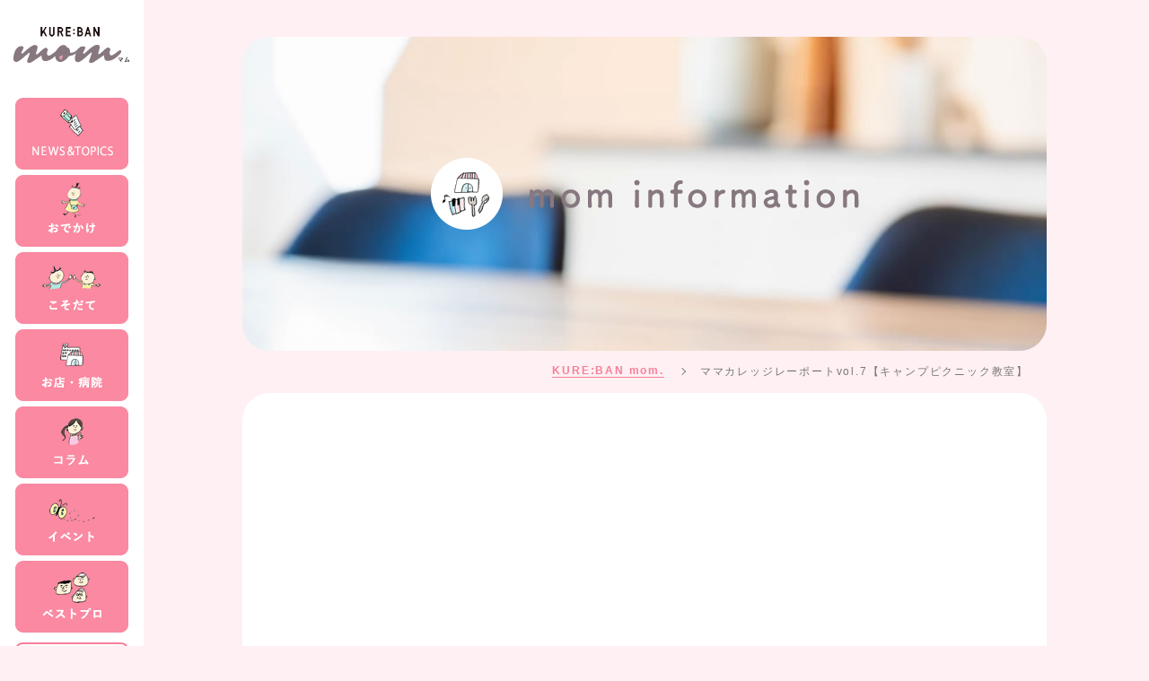

--- FILE ---
content_type: text/css
request_url: https://kuremamapapa.com/cont/wp-content/themes/theme_kureban_mom/css/style.css
body_size: 4975
content:
@charset "utf-8";

/* パララックス */
/*画面全体の設定*/
body,
html {
  height: 100%;
  margin: 0 auto;
  letter-spacing: 1.8px;
}

.topic_post-template-default,
.post-template-default,
.ai1ec_event-template-default,
.page-template-default, .post-type-archive-bestpro,
.bestpro-template-default {
  background-color: #FEF0F3;
  padding-top: 1px;
}

html {
  scroll-behavior: smooth;
}

body {
  font-family: "游ゴシック体", YuGothic, "游ゴシック", "Yu Gothic", "メイリオ", "Hiragino Kaku Gothic ProN", "Hiragino Sans", sans-serif;
  font-weight: 500;
  -webkit-animation: fadeIn 1.5s ease 0s 1 normal;
  animation: fadeIn 1.5s ease 0s 1 normal;
}

/* font */
.subfont {
  font-family: 'Raleway', sans-serif;
}


/* 共通 */
ul,
ol {
  list-style: none;
}

a {
  text-decoration: none;
  color: #333;
}

a:hover {
  opacity: 0.5;
}

button:hover {
  opacity: 0.5;
}

img {
  max-width: 100%;
  height: auto;
}

@media screen and (max-width: 1100px) {
  .pcImg {
    display: none;
  }
}

.spImg {
  display: none;
}

@media screen and (max-width: 1100px) {
  .spImg {
    display: block;
  }
}

.wrapper {
  margin-left: auto;
  padding: 65px 35px 150px;
  width: 70%;
  border-radius: 30px;
  margin-right: calc((30% - 156px)/2);
}

@media screen and (max-width: 1200px) {
  .wrapper {
    padding: 65px 5% 150px;
    width: 80%;
    margin-right: calc((20% - 156px)/2);
  }
}

@media screen and (max-width: 768px) {

  .wrapper {
    margin-left: auto;
    margin-right: auto;
    width: 90%;
  }
}

.subTitle {
  text-align: center;
}

.flexbox {
  display: flex;
}

.wrap {
  flex-wrap: wrap;
}

.spacebet {
  justify-content: space-between;
}

/* アニメーション */
@-webkit-keyframes fadeIn {
  0% {
    opacity: 0;
  }

  100% {
    opacity: 1;
  }
}

@keyframes fadeIn {
  0% {
    opacity: 0;
  }

  100% {
    opacity: 1;
  }
}

.scrollanime {
  opacity: 0;
}

@-webkit-keyframes fadeInDown {
  0% {
    opacity: 0;
  }

  100% {
    opacity: 1;
    -webkit-transform: translate(0);
    transform: translate(0);
  }
}

@keyframes fadeInDown {
  0% {
    opacity: 0;
  }

  100% {
    opacity: 1;
    -webkit-transform: translate(0);
    transform: translate(0);
  }
}

.fadeInDown {
  -webkit-animation-name: fadeInDown;
  animation-name: fadeInDown;
  -webkit-animation-duration: 2.5s;
  animation-duration: 2.5s;
  -webkit-animation-fill-mode: forwards;
  animation-fill-mode: forwards;
  -webkit-transform: translateY(5px);
  transform: translateY(5px);
}


.downup {
  -webkit-transform: translateY(50px);
  transform: translateY(50px);
}


/* サイドメニュー固定 */
#menu-btn {
  display: none;
}

.side-menu {
  position: fixed;
  top: 0;
  left: 0;
  z-index: 2;
  padding: 30px 15px 0;
  background-color: #fff;
  text-align: center;
  height: 100%;
  /* overflow: hidden; */
  overflow-y: scroll;
  -ms-overflow-style: none;
  /* IE, Edge 対応 */
  scrollbar-width: none;
  /* Firefox 対応 */
}

.side-menu::-webkit-scrollbar {
  /* Chrome, Safari 対応 */
  display: none;
}

.side-menu__list {
  margin-top: 35px;
  margin-bottom: 7px;
}

.side-menu__item+.side-menu__item {
  margin-top: 2px;
}

.side-menu__all {
  display: block;
  font-size: 13px;
  font-weight: bold;
  color: #F87F9A;
  margin-top: 7px;
  border: 2px solid #F87F9A;
  border-radius: 8px;
  padding: 10px 0;
  width: 126px;
  margin-right: auto;
  margin-left: auto;
}

.side-menu__bottomDeco__a {
  flex-direction: column;
}

.side-menu__bottomDeco {
  margin-top: 30px;
}



@media screen and (max-width: 768px) {
  #gnavi {
    display: none;
  }

  .side-menu {
    height: 100px;
    width: 100%;
    text-align: left;
    background-color: rgba(255, 255, 255, .8);
  }

  .side-menu.open {
    height: 100%;
  }


  #gnavi.open {
    display: block;
    -webkit-animation-name: fadeIn;
    animation-name: fadeIn;
    -webkit-animation-duration: 0.7s;
    animation-duration: 0.7s;
    -webkit-animation-timing-function: linear;
    animation-timing-function: linear;
    width: 100%;
    z-index: 1;
    padding: 20px 15px 20px;
    right: 0;
    left: auto;
    text-align: center;
  }

  #menu-btn {
    display: block;
    position: fixed;
    cursor: pointer;
    top: 20px;
    right: 20px;
    background: #F9809C;
    width: 60px;
    height: 60px;
    border-radius: 10px;
    position: fixed;
    -webkit-transition: all 0.5s;
    transition: all 0.5s;
    cursor: pointer;
    z-index: 25;
  }

  #menu-btn span {
    display: block;
    position: absolute;
    width: 38px;
    height: 3px;
    background-color: #fff;
    -webkit-transition: all 0.5s;
    transition: all 0.5s;
  }

  #menu-btn span:nth-child(1) {
    top: 18px;
    right: 11px;
  }

  #menu-btn span:nth-child(2) {
    top: 29px;
    right: 11px;
  }

  #menu-btn span:nth-child(3) {
    top: 40px;
    right: 11px;
  }

  #menu-btn.open span {
    background-color: #fff;
  }

  #menu-btn.open span:nth-child(1) {
    -webkit-transform: translateY(11px) rotate(-45deg);
    transform: translateY(11px) rotate(-45deg);
  }

  #menu-btn.open span:nth-child(2) {
    display: none;
  }

  #menu-btn.open span:nth-child(3) {
    -webkit-transform: translateY(-11px) rotate(45deg);
    transform: translateY(-11px) rotate(45deg);
  }

  .side-menu__bottomDeco {
    margin-top: 31px;
  }
}

@media screen and (max-width: 599px) {
  .official-btn {
    width: 150px;
  }
}

/* footer */
.footer-part {
  margin-top: 20px;
  padding: 45px;
  text-align: center;
  color: #fff;
  background-color: #FA89A1;
  border-top-right-radius: 30px;
  border-top-left-radius: 30px;
  width: 80%;
  margin-right: calc((20% - 156px)/2);
  margin-left: auto;
}

.footer-part small {
  font-size: 10px;

}

@media screen and (max-width: 768px) {

  .footer-part {
    border-top-right-radius: 0;
    border-top-left-radius: 0;
    width: 100%;
    margin-right: 0;
    margin-left: 0;
  }
}




/*top*/
/* .topMain {
  background-image: url('../img/top/bigbg.jpg');
  background-attachment: fixed;
  background-position: center;
  background-size: cover;
  background-repeat: no-repeat;
} */

.topMain::before {
  content: "";
  display: block;
  position: fixed;
  top: 0;
  left: 0;
  z-index: -1;
  width: 100%;
  height: 100vh;
  background-repeat: no-repeat;
  /* background-position:50% 100%; */
  background-position: center top;
  background-image: url(../img/top/bigbg.jpg);
  background-size: cover;
}

.topHero-logo {
  height: 90vh;
  position: relative;
}

.topHero-logo__img {
  position: absolute;
  top: 50%;
  left: calc(50% + 78px);
  transform: translate(-50%, -50%);
  -webkit-transform: translate(-50%, -50%);
  -ms-transform: translate(-50%, -50%);
}

.top-content {
  background: #fff url(../img/common/bottom-deco.png) no-repeat bottom center;
  background-size: 90% auto;
}

.topMain_newsImage__wrap {
  position: relative;
}

.topMain_newsImage {
  position: absolute;
  top: -238px;
  right: -74px;
}



@media screen and (max-width: 1200px) {
  .top-content {
    background: #fff url(../img/common/bottom-deco.png) no-repeat bottom center;
    background-size: 90% auto;
  }

  .topMain_newsImage {
    position: absolute;
    right: -21px;
  }
}


@media screen and (max-width: 1000px) {
  .top-content {
    background: #fff url(../img/common/bottom-deco.png) no-repeat bottom right;
    background-size: auto;
  }
}

@media screen and (max-width: 768px) {

  .topHero-logo__img {
    width: 70%;
    position: absolute;
    top: 40%;
    left: 50%;
    transform: translate(-50%, -50%);
    -webkit-transform: translate(-50%, -50%);
    -ms-transform: translate(-50%, -50%);
  }

  .topMain_newsImage {
    width: 180px;
    height: auto;
    top: -187px;
    right: -20px;
  }
}


/* top news */
.top-content__news {
  position: relative;
  max-width: 1080px;
  margin-right: auto;
  margin-left: auto;
}

.top-content__newsList {
  margin-top: 30px;
  border-bottom: 5px dotted #eee;
  padding-bottom: 50px;
  align-items: center;
}

.center {
  position: absolute;
  right: 8%;
  top: 30px;
}


/* top slider */
.slick-prev,
.slick-next {
  top: 50%;
  width: 40px;
  height: 40px;
  -webkit-transform: translate(0, -50%);
  -ms-transform: translate(0, -50%);
  transform: translate(0, -50%);
}


.slick-next {
  right: 0 !important;
}

.slick-prev {
  left: auto;
  right: 100px;
}

.slick-arrow {
  left: auto;
  right: 53px;
}

.slick-arrow:before {
  content: "" !important;
  width: 40px !important;
  height: 40px !important;
  position: absolute;
  top: -128px;
  left: 0;
}

.slick-next:before {
  background: url(../img/top/next.png) !important;
  background-size: contain !important;
  background-repeat: no-repeat;
}

.slick-prev:before {
  background: url(../img/top/prev.png) !important;
  background-size: contain !important;
  background-repeat: no-repeat;
}


@media screen and (max-width: 630px) {
  .slick-arrow:before {
    top: -95px;
  }
}

@media screen and (max-width: 1100px) {
  .center {
    right: 3%;
    top: 60px;
  }
}

.previouspostslink {
  padding-right: 10px;
}

.top-content__newsItem {
  width: calc(50% - 55px);

}

.top-content__news__a {
  align-items: center;
}

@media screen and (max-width: 1100px) {
  .top-content__newsItem {
    width: 100%;
    margin-top: 30px;
  }
}

.top-content__news__img {
  margin-right: 15px;
  border-radius: 50%;
}

.top-content__news__cat {
  color: #F87F99;
  font-weight: bold;
  font-size: 14px;
}

.top-content__news__date {
  font-weight: 500;
  font-size: 14px;
  color: #bbb;
  border-left: 1px solid #bbb;
  margin-left: 9px;
  padding-left: 15px;
}

/* top about */
.top-content__about {
  width: 90%;
  margin: 160px auto 80px;
  position: relative;
  background-color: #FEF0F3;
  border-radius: 30px;
  padding: 150px 0 110px;
}

@media screen and (max-width: 1350px) {
  .top-content__about {
    padding: 120px 0 28vw;
  }
}

@media screen and (max-width: 768px) {
  .top-content__about {
    padding: 120px 0 45vw;
  }
}

@media screen and (max-width: 450px) {
  .top-content__about {
    padding: 70px 0 80vw;
  }
}

.top-content__about__title {
  position: absolute;
  top: -80px;
  left: 50%;
  transform: translateX(-50%);
  -webkit-transform: translateX(-50%);
  -ms-transform: translateX(-50%);
}

@media screen and (max-width: 768px) {
  .top-content__about__title {
    width: 100%;
    top: -50px;
  }
}

.top-content__about__txtBox {
  max-width: 500px;
  padding: 0 10px;
  margin-right: auto;
  margin-left: auto;
  line-height: 2.5;
}

.top-content__about__deco1 {
  position: absolute;
  top: 20%;
  left: 3%;
  width: 18%;
  height: auto;
}

.top-content__about__deco2 {
  position: absolute;
  top: 20%;
  right: -3%;
  width: 26%;
  height: auto;
}

@media screen and (max-width: 1350px) {
  .top-content__about__deco1 {
    top: auto;
    bottom: 30px;
    left: 15%;
    width: 24%;
    height: auto;
  }

  .top-content__about__deco2 {
    top: auto;
    bottom: 30px;
    right: 10%;
    width: 35%;
    height: auto;
  }
}

@media screen and (max-width: 768px) {
  .top-content__about__deco1 {
    left: 5%;
    width: 35%;
  }

  .top-content__about__deco2 {
    right: 5%;
    width: 50%;
  }
}

@media screen and (max-width: 450px) {
  .top-content__about__deco1 {
    display: none;
  }

  .top-content__about__deco2 {
    right: 5%;
    width: 80%;
  }
}



/* top mominfo */
.top-content__info {
  position: relative;
  max-width: 1080px;
  margin-right: auto;
  margin-left: auto;
  border-bottom: 5px dotted #eee;
  /* border-top: 5px dotted #eee; */
  padding-top: 55px;
}



.top-content__info__nowBox {
  position: absolute;
  top: 55px;
  right: 0;
}

@media screen and (max-width: 1550px) {
  .top-content__info__nowBox {
    top: 130px;
    right: auto;
    left: 50%;
    transform: translateX(-50%);
    -webkit-transform: translateX(-50%);
    -ms-transform: translateX(-50%);
  }
}

@media screen and (max-width: 768px) {
  .top-content__info__nowBox {
    text-align: center;
    width: 100%;
  }
}

.top-content__infoList {
  margin: 45px auto 0;
  /* 220307 */
  /* max-width: 940px; */
  max-width: unset;
}

@media screen and (max-width: 1550px) {
  .top-content__infoList {
    margin: 150px auto 0;
    max-width: 600px;
    justify-content: center;
  }
}

@media screen and (max-width: 768px) {
  .top-content__infoList {
    margin: 100px auto 0;
    max-width: 420px;
  }
}

.top__infoBox {
  padding-bottom: 60px;
}

.top-content__infoItem {
  width: 176px;
  padding: 10px 0;
  border: 3px solid #F9809C;
  border-radius: 30px;
  text-align: center;
  position: relative;
}


@media screen and (max-width: 1550px) {
  .top-content__infoItem {
    margin: 10px;
  }
}

.top-content__infoItem.tab__active {
  border: 3px solid #F9809C;
  background-color: #F9809C;
}

.top-content__infoItem.tab__active::after {
  display: block;
  content: '';
  background: url(../img/top/active.png) no-repeat center;
  position: absolute;
  margin-top: 5px;
  height: 30px;
  width: inherit;
}

.top-content__infoItem__a {
  color: #F9809C;
  font-size: 14px;
  font-weight: bold;
  display: block;
}

.top-content__infoItem.tab__active .top-content__infoItem__a {
  color: #fff;
}


.top__infoBox::before {
  content: "";
  width: calc((100% - 100px) / 3);
  order: 1;
}

.top__infoBox::after {
  content: "";
  width: calc((100% - 100px) / 3);
}


.top__infoBox__item {
  width: calc((100% - 100px) / 3);
  margin-top: 45px;
}

@media screen and (max-width: 1080px) {
  .top__infoBox::before {
    content: "";
    width: calc((100% - 40px) / 2);
    order: 1;
  }

  .top__infoBox::after {
    content: "";
    width: calc((100% - 40px) / 2);
  }


  .top__infoBox__item {
    width: calc((100% - 40px) / 2);
  }
}

@media screen and (max-width: 599px) {
  .top__infoBox::before {
    content: none;
  }

  .top__infoBox::after {
    content: none;
  }

  .top__infoBox {
    width: 324px;
    height: auto;
    margin-right: auto;
    margin-left: auto;
  }


  .top__infoBox__item {
    width: 324px;
    height: auto;
    margin-right: auto;
    margin-left: auto;
  }
}

.top__infoBox__a {
  position: relative;
}

.top__infoBox__active {
  position: absolute;
  top: 10px;
  left: -20px;
  z-index: 1;
}


.top__infoBox__img {
  border-radius: 20px;
}

.top__infoBox__txtBox {
  position: relative;
}

.top__infoBox__title {
  padding-top: 10px;
  padding-bottom: 30px;
}

.top__infoBox__cat {
  position: absolute;
  bottom: 0;
}

.prev-button__button__info {
  display: block;
  width: 100%;
  padding: 20px 0;
  text-align: center;
  font-weight: bold;
  color: #f988a0;
  border: 1px solid #F988A0;
  border-radius: 8px;
  margin-bottom: 90px;
  background: url(../img/common/underArrow.png) no-repeat calc(50% - 55px) center;
}


/* top calender */
.top-content__calender {
  margin-top: 55px;
}



/* 下層ページ共通 */
.bread-wrap {
  margin-left: auto;
  padding: 0 20px 15px;
  width: 70%;
  border-radius: 30px;
  margin-right: calc((30% - 156px)/2);
}

@media screen and (max-width: 1100px) {
  .bread-wrap {
    padding: 0 5% 15px;
    width: 80%;
    margin-right: calc((20% - 156px)/2);
  }
}

@media screen and (max-width: 768px) {

  .bread-wrap {
    margin-left: auto;
    margin-right: auto;
    width: 100%;
  }
}

.breadcrumbs {
  justify-content: flex-end;
}

.breadcrumbs__item {
  position: relative;
  font-size: 12px;
}

.breadcrumbs__item:not(:first-of-type) {
  padding-left: 40px;
}

.breadcrumbs__item:not(:first-of-type):after {
  content: "";
  width: 6px;
  height: 6px;
  border-right: 1px solid #777;
  border-bottom: 1px solid #777;
  position: absolute;
  left: 17px;
  top: calc(50% - 4px);
  -webkit-transform: rotate(-45deg);
  transform: rotate(-45deg);
}

.breadcrumbs__item:last-of-type {
  pointer-events: none;
  text-decoration: none;
}

.breadcrumbs a {
  display: block;
  color: #777;
}

.breadcrumbs__top {
  font-weight: bold;
}

.breadcrumbs__top a {
  color: #F87F99;
  border-bottom: 1px solid #F87F99;
}

.subwrapper {
  max-width: 1080px;
  margin-right: auto;
  margin-left: auto;
}

@media screen and (max-width: 768px) {
  .subwrapper {
    max-width: 100%;
  }
}

@media screen and (max-width: 450px) {
  .breadcrumbs {
    justify-content: center;
    letter-spacing: 0;
  }
}


/* sns */
.snsBox {
  width: 205px;
  margin-right: auto;
  margin-left: auto;
  text-align: center;
  margin-top: 100px;
}

.snsList {
  margin-top: 15px;
}

.fab {
  width: 56px;
  height: 56px;
  padding: 20px;
  border-radius: 50%;
  color: #fff;
  text-align: center;
}

.fa-facebook-f {
  background-color: #3C5A99;
}

.fa-twitter {
  background-color: #1DA1F2;
}


/* NEWS&TOPICS */
.underHero__wrap {
  background: url(../img/news/news-hero.jpg) no-repeat center;
  background-size: cover;
  margin-top: 40px;
  margin-bottom: 15px;
  padding: 0;
}

.underHero-logo {
  text-align: center;
  padding: 135px 0;
  align-items: center;
  justify-content: center;
}

@media screen and (max-width: 768px) {

  .underHero__wrap {
    margin-top: 130px;
  }
}

@media screen and (max-width: 599px) {

  .underHero-logo {
    padding: 90px 0 135px;
    flex-direction: column;
  }
}

.underHero-deco__img {
  margin-right: 30px;
}

@media screen and (max-width: 599px) {

  .underHero-deco__img {
    margin-right: 0;
    margin-bottom: 20px;
  }

  .underHero-logo__img {
    width: 90%;
  }
}

.news-content {
  padding: 100px 0 60px;
  border-bottom: 5px dotted #eee;
}

@media screen and (max-width: 599px) {

  .news-content {
    padding: 25px 0 60px;
  }
}

.news-content__title {
  padding: 40px 0 30px;
  font-size: 26px;
  border-bottom: 5px dotted #FA89A1;
  margin-bottom: 45px;
}

.news-content__middle p {
  line-height: 2.5;
}

.news-content__middle img {
  border-radius: 30px;
}

.news-content__middle a {
  border-bottom: 1px solid #FA89A1;
  color: #FA89A1;
}

.other__news {
  padding-top: 60px;
}

.other__news__title {
  font-size: 20px;
  display: table;
  margin-right: auto;
  margin-left: auto;
  background-image: linear-gradient(transparent 60%, #FCC2CE 40%);
}

.newsPage__newsList {
  margin-top: 30px;
  border-bottom: none;
  padding-top: 0;
  padding-bottom: 50px;
  align-items: center;
}

.newsPage__newsItem {
  margin-top: 25px;
}

/* mominfo */
.underHero__wrap__mom {
  background: url(../img/mom_information/mom-hero.jpg) no-repeat center;
  background-size: cover;
}

/* post */
.no-article {
  text-align: center;
  width: 100%;
}

/* calender */
tr th.ai1ec-weekday {
  background: #FEF0F3 !important;
  height: 45px !important;
  color: #000 !important;
  font-weight: bold !important;
  text-align: center;
}

.ai1ec-month-view .ai1ec-date {
  background: transparent !important;
  color: #000 !important;
  font-size: 16px !important;
  line-height: 16px !important;
  height: 20px !important;
  margin-bottom: 1px !important;
  padding: 0 0.4em !important;
  font-size: 16px !important;
  text-align: right !important;
  text-shadow: none !important;
  margin: 10px;
}

.ai1ec-month-view .ai1ec-today,
.ai1ec-week-view .ai1ec-date.ai1ec-today {
  background: #ffd !important;
}

.timely a {
  color: #000 !important;
  font-weight: bold !important;
}

.ai1ec-event {
  font-size: 14px;
  background: #FA89A1;
  font-weight: 500;
  color: #fff;
  height: 100% !important;
  padding: 5px !important;
  margin: 0 5px !important;
  border-radius: 4px;
  white-space: normal !important;
}

.ai1ec-event-time {
  font-size: 14px !important;
  font-weight: normal !important;
}

.ai1ec-calendar-toolbar {
  border: none !important;
}

.ai1ec-week tr .ai1ec-month-view td.ai1ec-empty {
  background: #fff !important;
}

.ai1ec-prev-year {
  display: none !important;
}

.ai1ec-next-year {
  display: none !important;
}

.ai1ec-calendar-title,
.ai1ec-calendar-title-short {
  font-size: 18px !important;
}

.ai1ec-btn-group>.ai1ec-btn-sm {
  font-size: 18px !important;
}

.ai1ec-views-dropdown {
  display: none !important;
}

.timely .ai1ec-btn {
  border: none !important;
}

.sp_echel-calendar {
  display: none;
}

@media screen and (max-width: 768px) {
  .pc_echel-calendar {
    display: none;
  }

  .sp_echel-calendar {
    display: block;
  }
}

.ai1ec-agenda-view .ai1ec-date {
  padding: 10px 0 0 !important;
}

.calender-content {
  padding-top: 0;
}


@media screen and (max-width: 768px) {
  .pc_echel-calendar-event {
    display: none;
  }
}

.sp_echel-calendar-event {
  margin-top: 100px;
}

/* display */
.mt30 {
  margin-top: 30px;
}

.spblock {
  display: none;
}

@media screen and (max-width: 500px) {
  .other__news__title {
    text-align: center;
    display: inline;
  }
  .spblock {
    display: block;
  }
}

/* 220307 */
.ai1ec-popup-excerpt {
  display: none;
}

.bestpro__copy {
  padding-bottom: 8px;
  border-bottom: 1px solid #333;
}

.bestpro__name {
  font-size: 18px;
}

.t-center {
  text-align: center;
}

.bestpro_link {
  display: block;
  width: 100%;
  padding: 20px 0;
  text-align: center;
  font-weight: bold;
  color: #f988a0;
  border: 1px solid #F988A0;
  border-radius: 8px;
  margin-bottom: 90px;
  background: url(../img/common/underArrow.png) no-repeat calc(50% - 55px) center;
}

.ai1ec-agenda-view .ai1ec-event-description {
  display: none;
}

.gmap {
    height: 0;
    overflow: hidden;
    padding-bottom: 420px;
    position: relative;
}

.gmap iframe {
    position: absolute;
    left: 0;
    top: 0;
    height: 100%;
    width: 100%;
    border: none;
}
